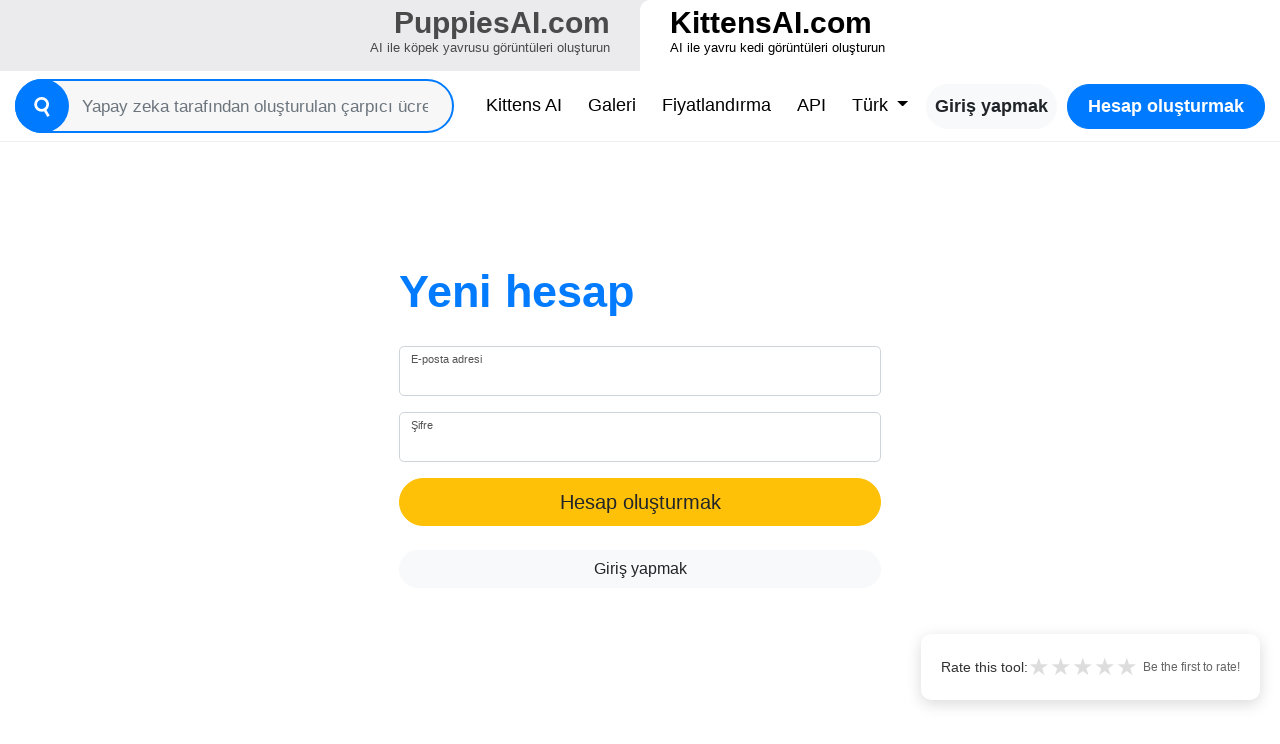

--- FILE ---
content_type: text/html; charset=utf-8
request_url: https://kittensai.com/signup/?lang=tr
body_size: 9892
content:

<!DOCTYPE html>
<html lang="tr">
<head>
    <meta charset="utf-8">
    <title>Yeni hesap - KittensAI.com</title>
    <meta property="og:url"
          content="https://kittensai.com/"/>
    <meta property="og:type"
          content="website"/>
    <meta property="og:title"
          content="Yeni hesap - KittensAI.com"/>
    <meta property="og:description"
          content="KittensAI.com'da hesabınızı oluşturun"/>
    <meta property="og:image:type"
          content="image/png"/>
    <meta property="og:image"
          content="https://kittensai.com/static/images/favicon.png"/>
    <meta name="description"
          content="KittensAI.com'da hesabınızı oluşturun">
    <link rel="stylesheet"
          href="/static/css/bootstrap.min.css?v=v0.14">
    <link rel="stylesheet"
          href="/static/css/styles.css?v=v0.14">
    <link rel="stylesheet"
          href="/static/css/styles.mobile.css?v=v0.14">
    <link rel="icon"
          href="https://kittensai.com/static/images/favicon.png"
          type="image/png">
    <meta name="viewport"
          content="width=device-width, initial-scale=1">
    <script type="application/ld+json">
        {
            "@context": "http://schema.org",
            "@type": "Organization",
            "url": "https://kittensai.com/",
            "logo": "https://kittensai.com/static/images/favicon.png",
            "sameAs": [],
            "description": "KittensAI.com'da hesabınızı oluşturun",
            "name": "KittensAI.com",
            "awards": [],
            "legalName": "KittensAI.com",
            "contactPoint": {
                "contactType": "customer support",
                "email": "hola@loualcala.com",
                "url": "https://kittensai.com/",
                "areaServed": [
                    "AF",
                    "AX",
                    "AL",
                    "DZ",
                    "AS",
                    "AD",
                    "AO",
                    "AI",
                    "AQ",
                    "AG",
                    "AR",
                    "AM",
                    "AW",
                    "AU",
                    "AT",
                    "AZ",
                    "BS",
                    "BH",
                    "BD",
                    "BB",
                    "BY",
                    "BE",
                    "BZ",
                    "BJ",
                    "BM",
                    "BT",
                    "BO",
                    "BA",
                    "BW",
                    "BV",
                    "BR",
                    "IO",
                    "BN",
                    "BG",
                    "BF",
                    "BI",
                    "KH",
                    "CM",
                    "CA",
                    "CV",
                    "KY",
                    "CF",
                    "TD",
                    "CL",
                    "CN",
                    "CX",
                    "CC",
                    "CO",
                    "KM",
                    "CG",
                    "CD",
                    "CK",
                    "CR",
                    "CI",
                    "HR",
                    "CU",
                    "CY",
                    "CZ",
                    "DK",
                    "DJ",
                    "DM",
                    "DO",
                    "TL",
                    "EC",
                    "EG",
                    "SV",
                    "GQ",
                    "ER",
                    "EE",
                    "ET",
                    "FK",
                    "FO",
                    "FJ",
                    "FI",
                    "FR",
                    "GF",
                    "PF",
                    "TF",
                    "GA",
                    "GM",
                    "GE",
                    "DE",
                    "GH",
                    "GI",
                    "GR",
                    "GL",
                    "GD",
                    "GP",
                    "GU",
                    "GT",
                    "GG",
                    "GN",
                    "GW",
                    "GY",
                    "HT",
                    "HM",
                    "HN",
                    "HK",
                    "HU",
                    "IS",
                    "IN",
                    "ID",
                    "IR",
                    "IQ",
                    "IE",
                    "IL",
                    "IT",
                    "JM",
                    "JP",
                    "JE",
                    "JO",
                    "KZ",
                    "KE",
                    "KI",
                    "KP",
                    "KR",
                    "KW",
                    "KG",
                    "LA",
                    "LV",
                    "LB",
                    "LS",
                    "LR",
                    "LY",
                    "LI",
                    "LT",
                    "LU",
                    "MO",
                    "MK",
                    "MG",
                    "MW",
                    "MY",
                    "MV",
                    "ML",
                    "MT",
                    "IM",
                    "MH",
                    "MQ",
                    "MR",
                    "MU",
                    "YT",
                    "MX",
                    "FM",
                    "MD",
                    "MC",
                    "MN",
                    "ME",
                    "MS",
                    "MA",
                    "MZ",
                    "MM",
                    "NA",
                    "NR",
                    "NP",
                    "AN",
                    "NL",
                    "NC",
                    "NZ",
                    "NI",
                    "NE",
                    "NG",
                    "NU",
                    "MP",
                    "NO",
                    "OM",
                    "PK",
                    "PW",
                    "PS",
                    "PA",
                    "PG",
                    "PY",
                    "PE",
                    "PH",
                    "PN",
                    "PL",
                    "PT",
                    "PR",
                    "QA",
                    "RE",
                    "RO",
                    "RU",
                    "RW",
                    "BL",
                    "SH",
                    "KN",
                    "LC",
                    "MF",
                    "PM",
                    "VC",
                    "WS",
                    "SM",
                    "ST",
                    "SA",
                    "SN",
                    "RS",
                    "SC",
                    "SL",
                    "SG",
                    "SK",
                    "SI",
                    "SB",
                    "SO",
                    "ZA",
                    "GS",
                    "SS",
                    "ES",
                    "LK",
                    "SD",
                    "SR",
                    "SJ",
                    "SZ",
                    "SE",
                    "CH",
                    "SY",
                    "TW",
                    "TJ",
                    "TZ",
                    "TH",
                    "TG",
                    "TK",
                    "TO",
                    "TT",
                    "TN",
                    "TR",
                    "TM",
                    "TC",
                    "TV",
                    "UG",
                    "UA",
                    "AE",
                    "GB",
                    "US",
                    "UM",
                    "UY",
                    "UZ",
                    "VU",
                    "VA",
                    "VE",
                    "VN",
                    "VG",
                    "VI",
                    "WF",
                    "EH",
                    "YE",
                    "ZM",
                    "ZW"
                ],
                "availableLanguage": [
                    "Arabic",
                    "Azerbaijan",
                    "Irish",
                    "Scottish Gaelic",
                    "Galician",
                    "Gujarati",
                    "Hausa",
                    "Hindi",
                    "Croatian",
                    "Haitian Creole",
                    "Hungarian",
                    "Armenian",
                    "Indonesian",
                    "Igbo",
                    "Icelandic",
                    "Italian",
                    "Japanese",
                    "Georgian",
                    "Kazakh",
                    "Kannada",
                    "Cambodia",
                    "Korean",
                    "Kurdish",
                    "Kyrgyz",
                    "Latin",
                    "Lao",
                    "Lithuanian",
                    "Luxembourgish",
                    "Latvian",
                    "Malagasy",
                    "Maori",
                    "Macedonian",
                    "Malayalam",
                    "Mongolian",
                    "Marathi",
                    "Malay",
                    "Maltese",
                    "Myanmar",
                    "Nepali",
                    "Dutch",
                    "Norwegian",
                    "Chichewa",
                    "Punjabi",
                    "Polish",
                    "Pashto",
                    "Portuguese",
                    "Romanian",
                    "Russian",
                    "Sindhi",
                    "Sinhala",
                    "Slovak",
                    "Slovene",
                    "Samoan",
                    "Shona",
                    "Somali",
                    "Albanian",
                    "Serbian",
                    "Sesotho",
                    "Sundanese",
                    "Swedish",
                    "Swahili",
                    "Tamil",
                    "Telugu",
                    "Tajik",
                    "Thailand",
                    "Filipino",
                    "Turkish",
                    "Ukrainian",
                    "Urdu",
                    "Uzbek",
                    "Vietnamese",
                    "Xhosa",
                    "Yiddish",
                    "Yoruba",
                    "Chinese",
                    "Zulu",
                    "Afrikaans",
                    "Amharic",
                    "Belorussian",
                    "Bulgarian",
                    "Bengali",
                    "Bosanski",
                    "Catalan",
                    "Corso",
                    "Czech",
                    "Welsh",
                    "Danish",
                    "German",
                    "Greek",
                    "English",
                    "Esperanto",
                    "Spanish",
                    "Estonian",
                    "Basque",
                    "Persian",
                    "Finnish",
                    "French",
                    "Friesian"
                ]
            }
        }
    </script>
    <link href="https://kittensai.com/signup/"
          hreflang="x-default"
          rel="alternate"/>
    
        <link rel="alternate"
              hreflang="ar"
              href="https://kittensai.com/signup/?lang=ar"/>
    
        <link rel="alternate"
              hreflang="az"
              href="https://kittensai.com/signup/?lang=az"/>
    
        <link rel="alternate"
              hreflang="ga"
              href="https://kittensai.com/signup/?lang=ga"/>
    
        <link rel="alternate"
              hreflang="gd"
              href="https://kittensai.com/signup/?lang=gd"/>
    
        <link rel="alternate"
              hreflang="gl"
              href="https://kittensai.com/signup/?lang=gl"/>
    
        <link rel="alternate"
              hreflang="gu"
              href="https://kittensai.com/signup/?lang=gu"/>
    
        <link rel="alternate"
              hreflang="ha"
              href="https://kittensai.com/signup/?lang=ha"/>
    
        <link rel="alternate"
              hreflang="hi"
              href="https://kittensai.com/signup/?lang=hi"/>
    
        <link rel="alternate"
              hreflang="hr"
              href="https://kittensai.com/signup/?lang=hr"/>
    
        <link rel="alternate"
              hreflang="ht"
              href="https://kittensai.com/signup/?lang=ht"/>
    
        <link rel="alternate"
              hreflang="hu"
              href="https://kittensai.com/signup/?lang=hu"/>
    
        <link rel="alternate"
              hreflang="hy"
              href="https://kittensai.com/signup/?lang=hy"/>
    
        <link rel="alternate"
              hreflang="id"
              href="https://kittensai.com/signup/?lang=id"/>
    
        <link rel="alternate"
              hreflang="ig"
              href="https://kittensai.com/signup/?lang=ig"/>
    
        <link rel="alternate"
              hreflang="is"
              href="https://kittensai.com/signup/?lang=is"/>
    
        <link rel="alternate"
              hreflang="it"
              href="https://kittensai.com/signup/?lang=it"/>
    
        <link rel="alternate"
              hreflang="ja"
              href="https://kittensai.com/signup/?lang=ja"/>
    
        <link rel="alternate"
              hreflang="ka"
              href="https://kittensai.com/signup/?lang=ka"/>
    
        <link rel="alternate"
              hreflang="kk"
              href="https://kittensai.com/signup/?lang=kk"/>
    
        <link rel="alternate"
              hreflang="kn"
              href="https://kittensai.com/signup/?lang=kn"/>
    
        <link rel="alternate"
              hreflang="km"
              href="https://kittensai.com/signup/?lang=km"/>
    
        <link rel="alternate"
              hreflang="ko"
              href="https://kittensai.com/signup/?lang=ko"/>
    
        <link rel="alternate"
              hreflang="ku"
              href="https://kittensai.com/signup/?lang=ku"/>
    
        <link rel="alternate"
              hreflang="ky"
              href="https://kittensai.com/signup/?lang=ky"/>
    
        <link rel="alternate"
              hreflang="la"
              href="https://kittensai.com/signup/?lang=la"/>
    
        <link rel="alternate"
              hreflang="lo"
              href="https://kittensai.com/signup/?lang=lo"/>
    
        <link rel="alternate"
              hreflang="lt"
              href="https://kittensai.com/signup/?lang=lt"/>
    
        <link rel="alternate"
              hreflang="lb"
              href="https://kittensai.com/signup/?lang=lb"/>
    
        <link rel="alternate"
              hreflang="lv"
              href="https://kittensai.com/signup/?lang=lv"/>
    
        <link rel="alternate"
              hreflang="mg"
              href="https://kittensai.com/signup/?lang=mg"/>
    
        <link rel="alternate"
              hreflang="mi"
              href="https://kittensai.com/signup/?lang=mi"/>
    
        <link rel="alternate"
              hreflang="mk"
              href="https://kittensai.com/signup/?lang=mk"/>
    
        <link rel="alternate"
              hreflang="ml"
              href="https://kittensai.com/signup/?lang=ml"/>
    
        <link rel="alternate"
              hreflang="mn"
              href="https://kittensai.com/signup/?lang=mn"/>
    
        <link rel="alternate"
              hreflang="mr"
              href="https://kittensai.com/signup/?lang=mr"/>
    
        <link rel="alternate"
              hreflang="ms"
              href="https://kittensai.com/signup/?lang=ms"/>
    
        <link rel="alternate"
              hreflang="mt"
              href="https://kittensai.com/signup/?lang=mt"/>
    
        <link rel="alternate"
              hreflang="my"
              href="https://kittensai.com/signup/?lang=my"/>
    
        <link rel="alternate"
              hreflang="ne"
              href="https://kittensai.com/signup/?lang=ne"/>
    
        <link rel="alternate"
              hreflang="nl"
              href="https://kittensai.com/signup/?lang=nl"/>
    
        <link rel="alternate"
              hreflang="no"
              href="https://kittensai.com/signup/?lang=no"/>
    
        <link rel="alternate"
              hreflang="ny"
              href="https://kittensai.com/signup/?lang=ny"/>
    
        <link rel="alternate"
              hreflang="pa"
              href="https://kittensai.com/signup/?lang=pa"/>
    
        <link rel="alternate"
              hreflang="pl"
              href="https://kittensai.com/signup/?lang=pl"/>
    
        <link rel="alternate"
              hreflang="ps"
              href="https://kittensai.com/signup/?lang=ps"/>
    
        <link rel="alternate"
              hreflang="pt"
              href="https://kittensai.com/signup/?lang=pt"/>
    
        <link rel="alternate"
              hreflang="ro"
              href="https://kittensai.com/signup/?lang=ro"/>
    
        <link rel="alternate"
              hreflang="ru"
              href="https://kittensai.com/signup/?lang=ru"/>
    
        <link rel="alternate"
              hreflang="sd"
              href="https://kittensai.com/signup/?lang=sd"/>
    
        <link rel="alternate"
              hreflang="si"
              href="https://kittensai.com/signup/?lang=si"/>
    
        <link rel="alternate"
              hreflang="sk"
              href="https://kittensai.com/signup/?lang=sk"/>
    
        <link rel="alternate"
              hreflang="sl"
              href="https://kittensai.com/signup/?lang=sl"/>
    
        <link rel="alternate"
              hreflang="sm"
              href="https://kittensai.com/signup/?lang=sm"/>
    
        <link rel="alternate"
              hreflang="sn"
              href="https://kittensai.com/signup/?lang=sn"/>
    
        <link rel="alternate"
              hreflang="so"
              href="https://kittensai.com/signup/?lang=so"/>
    
        <link rel="alternate"
              hreflang="sq"
              href="https://kittensai.com/signup/?lang=sq"/>
    
        <link rel="alternate"
              hreflang="sr"
              href="https://kittensai.com/signup/?lang=sr"/>
    
        <link rel="alternate"
              hreflang="st"
              href="https://kittensai.com/signup/?lang=st"/>
    
        <link rel="alternate"
              hreflang="su"
              href="https://kittensai.com/signup/?lang=su"/>
    
        <link rel="alternate"
              hreflang="sv"
              href="https://kittensai.com/signup/?lang=sv"/>
    
        <link rel="alternate"
              hreflang="sw"
              href="https://kittensai.com/signup/?lang=sw"/>
    
        <link rel="alternate"
              hreflang="ta"
              href="https://kittensai.com/signup/?lang=ta"/>
    
        <link rel="alternate"
              hreflang="te"
              href="https://kittensai.com/signup/?lang=te"/>
    
        <link rel="alternate"
              hreflang="tg"
              href="https://kittensai.com/signup/?lang=tg"/>
    
        <link rel="alternate"
              hreflang="th"
              href="https://kittensai.com/signup/?lang=th"/>
    
        <link rel="alternate"
              hreflang="tl"
              href="https://kittensai.com/signup/?lang=tl"/>
    
        <link rel="alternate"
              hreflang="tr"
              href="https://kittensai.com/signup/?lang=tr"/>
    
        <link rel="alternate"
              hreflang="uk"
              href="https://kittensai.com/signup/?lang=uk"/>
    
        <link rel="alternate"
              hreflang="ur"
              href="https://kittensai.com/signup/?lang=ur"/>
    
        <link rel="alternate"
              hreflang="uz"
              href="https://kittensai.com/signup/?lang=uz"/>
    
        <link rel="alternate"
              hreflang="vi"
              href="https://kittensai.com/signup/?lang=vi"/>
    
        <link rel="alternate"
              hreflang="xh"
              href="https://kittensai.com/signup/?lang=xh"/>
    
        <link rel="alternate"
              hreflang="yi"
              href="https://kittensai.com/signup/?lang=yi"/>
    
        <link rel="alternate"
              hreflang="yo"
              href="https://kittensai.com/signup/?lang=yo"/>
    
        <link rel="alternate"
              hreflang="zu"
              href="https://kittensai.com/signup/?lang=zu"/>
    
        <link rel="alternate"
              hreflang="zh"
              href="https://kittensai.com/signup/?lang=zh"/>
    
        <link rel="alternate"
              hreflang="af"
              href="https://kittensai.com/signup/?lang=af"/>
    
        <link rel="alternate"
              hreflang="am"
              href="https://kittensai.com/signup/?lang=am"/>
    
        <link rel="alternate"
              hreflang="be"
              href="https://kittensai.com/signup/?lang=be"/>
    
        <link rel="alternate"
              hreflang="bg"
              href="https://kittensai.com/signup/?lang=bg"/>
    
        <link rel="alternate"
              hreflang="bn"
              href="https://kittensai.com/signup/?lang=bn"/>
    
        <link rel="alternate"
              hreflang="bs"
              href="https://kittensai.com/signup/?lang=bs"/>
    
        <link rel="alternate"
              hreflang="ca"
              href="https://kittensai.com/signup/?lang=ca"/>
    
        <link rel="alternate"
              hreflang="co"
              href="https://kittensai.com/signup/?lang=co"/>
    
        <link rel="alternate"
              hreflang="cs"
              href="https://kittensai.com/signup/?lang=cs"/>
    
        <link rel="alternate"
              hreflang="cy"
              href="https://kittensai.com/signup/?lang=cy"/>
    
        <link rel="alternate"
              hreflang="da"
              href="https://kittensai.com/signup/?lang=da"/>
    
        <link rel="alternate"
              hreflang="de"
              href="https://kittensai.com/signup/?lang=de"/>
    
        <link rel="alternate"
              hreflang="el"
              href="https://kittensai.com/signup/?lang=el"/>
    
        <link rel="alternate"
              hreflang="en"
              href="https://kittensai.com/signup/?lang=en"/>
    
        <link rel="alternate"
              hreflang="eo"
              href="https://kittensai.com/signup/?lang=eo"/>
    
        <link rel="alternate"
              hreflang="es"
              href="https://kittensai.com/signup/?lang=es"/>
    
        <link rel="alternate"
              hreflang="et"
              href="https://kittensai.com/signup/?lang=et"/>
    
        <link rel="alternate"
              hreflang="eu"
              href="https://kittensai.com/signup/?lang=eu"/>
    
        <link rel="alternate"
              hreflang="fa"
              href="https://kittensai.com/signup/?lang=fa"/>
    
        <link rel="alternate"
              hreflang="fi"
              href="https://kittensai.com/signup/?lang=fi"/>
    
        <link rel="alternate"
              hreflang="fr"
              href="https://kittensai.com/signup/?lang=fr"/>
    
        <link rel="alternate"
              hreflang="fy"
              href="https://kittensai.com/signup/?lang=fy"/>
    
    

    <!-- JSON-LD Structured Data -->
    
</head>
<body class="page-container">
<style>
    .suggestions-container {
        position: absolute;
        max-height: 200px;
        overflow-y: auto;
        z-index: 1000;
        margin-top: 8px;
        border-radius: 8px;
        background: #fff;
        border: 1px solid #ebecf0;
        box-shadow: 0 16px 40px rgba(25, 27, 38, .08);
        width: 100%;
        display: none;
    }

    .suggestions-container div {
        padding: 8px;
        cursor: pointer;
        white-space: nowrap;
        overflow: hidden;
        text-overflow: ellipsis;
        max-width: 100%;
    }

    .suggestions-container div:hover,
    .suggestions-container div.selected {
        background-color: #f0f0f0;
    }
</style>
<div id="headerTab">
    <div class="d-flex align-items-center">
        <a href="https://puppiesai.com" class="d-flex col text-right">
            <span class="ml-auto">
                <span class="main-domain">PuppiesAI.com</span>
                <span class="long-name d-none d-md-block">AI ile köpek yavrusu görüntüleri oluşturun</span>
            </span>
        </a>
        <a href="https://kittensai.com" class="active d-flex col text-left">
            <span class="mr-auto">
                <span class="main-domain">KittensAI.com</span>
                <span class="long-name d-none d-md-block">AI ile yavru kedi görüntüleri oluşturun</span>
            </span>
        </a>
    </div>
</div>
<div id="header" class="mb-3">
    <div class="container-fluid">
        <nav class="navbar navbar-expand-lg pr-0 pl-0">
            <div id="navbarSearchWrapper" class="flex-grow-1 mr-md-4 mr-0 p-0 position-relative">
                <div class="d-flex">
                    <form id="navbarSearch" action="/explore/" class="flex-grow-1 mr-3 mr-md-0">
                        <button type="submit"><?xml version="1.0" encoding="iso-8859-1"?>
<!-- Uploaded to: SVG Repo, www.svgrepo.com, Generator: SVG Repo Mixer Tools -->
<!DOCTYPE svg PUBLIC "-//W3C//DTD SVG 1.1//EN" "http://www.w3.org/Graphics/SVG/1.1/DTD/svg11.dtd">
<svg fill="#000000" height="800px" width="800px" version="1.1" id="Capa_1" xmlns="http://www.w3.org/2000/svg" xmlns:xlink="http://www.w3.org/1999/xlink" 
	 viewBox="0 0 183.792 183.792" xml:space="preserve">
<path d="M54.734,9.053C39.12,18.067,27.95,32.624,23.284,50.039c-4.667,17.415-2.271,35.606,6.743,51.22
	c12.023,20.823,34.441,33.759,58.508,33.759c7.599,0,15.139-1.308,22.287-3.818l30.364,52.592l21.65-12.5l-30.359-52.583
	c10.255-8.774,17.638-20.411,21.207-33.73c4.666-17.415,2.27-35.605-6.744-51.22C134.918,12.936,112.499,0,88.433,0
	C76.645,0,64.992,3.13,54.734,9.053z M125.29,46.259c5.676,9.831,7.184,21.285,4.246,32.25c-2.938,10.965-9.971,20.13-19.802,25.806
	c-6.462,3.731-13.793,5.703-21.199,5.703c-15.163,0-29.286-8.146-36.857-21.259c-5.676-9.831-7.184-21.284-4.245-32.25
	c2.938-10.965,9.971-20.13,19.802-25.807C73.696,26.972,81.027,25,88.433,25C103.597,25,117.719,33.146,125.29,46.259z"/>
</svg></button>
                        <input class="form-control mr-sm-2 search-input" type="search" name="q" value="" placeholder="Yapay zeka tarafından oluşturulan çarpıcı ücretsiz yavru kedi görsellerini keşfedin">
                        <div class="suggestions-container"></div>
                    </form>
                    <button class="navbar-toggler" type="button" data-toggle="collapse" data-target="#mainMenu"
                            aria-controls="navbarTogglerDemo03" aria-expanded="false" aria-label="Toggle navigation">
                        <span class="navbar-toggler-icon"></span>
                    </button>
                </div>
            </div>
            <div id="mainMenu" class="collapse navbar-collapse flex-grow-0">
                <ul class="navbar-nav ml-auto">
                    <li class="nav-item">
                        <a class="nav-link" href="/?lang=tr">Kittens AI<span
                                class="sr-only">(current)</span></a>
                    </li>
                    <li class="nav-item">
                        <a class="nav-link" href="/explore/?lang=tr">Galeri</a>
                    </li>
                    <li class="nav-item">
                        <a class="nav-link" href="/pricing/?lang=tr">Fiyatlandırma</a>
                    </li>
                    <li class="nav-item">
                        <a class="nav-link" href="/api/?lang=tr">API</a>
                    </li>
                    <li class="nav-item dropdown">
                        <a class="nav-link dropdown-toggle" href="/?lang=tr" id="navbarDropdown" role="button"
                           data-toggle="dropdown" aria-haspopup="true" aria-expanded="false">
                            Türk
                        </a>
                        <div class="dropdown-menu dropdown-languages dropdown-menu-right"
                             aria-labelledby="navbarDropdown">
                            <a class="dropdown-item" href="/signup/?lang=en">English</a>
                            <a class="dropdown-item" href="/signup/?lang=es">Español</a>
                            <a class="dropdown-item" href="/signup/?lang=pt">Português</a>
                            <div class="dropdown-divider"></div>
                            
                                <a class="dropdown-item"
                                   href="/signup/?lang=ar">عربى</a>
                            
                                <a class="dropdown-item"
                                   href="/signup/?lang=az">Azərbaycan</a>
                            
                                <a class="dropdown-item"
                                   href="/signup/?lang=ga">Gaeilge</a>
                            
                                <a class="dropdown-item"
                                   href="/signup/?lang=gd">Gàidhlig na h-Alba</a>
                            
                                <a class="dropdown-item"
                                   href="/signup/?lang=gl">Galego</a>
                            
                                <a class="dropdown-item"
                                   href="/signup/?lang=gu">ગુજરાતી</a>
                            
                                <a class="dropdown-item"
                                   href="/signup/?lang=ha">Hausa</a>
                            
                                <a class="dropdown-item"
                                   href="/signup/?lang=hi">हिंदी</a>
                            
                                <a class="dropdown-item"
                                   href="/signup/?lang=hr">Hrvatski</a>
                            
                                <a class="dropdown-item"
                                   href="/signup/?lang=ht">Kreyòl Ayisyen</a>
                            
                                <a class="dropdown-item"
                                   href="/signup/?lang=hu">Magyar</a>
                            
                                <a class="dropdown-item"
                                   href="/signup/?lang=hy">հայերեն</a>
                            
                                <a class="dropdown-item"
                                   href="/signup/?lang=id">Bahasa Indonesia</a>
                            
                                <a class="dropdown-item"
                                   href="/signup/?lang=ig">Igbo</a>
                            
                                <a class="dropdown-item"
                                   href="/signup/?lang=is">Íslensku</a>
                            
                                <a class="dropdown-item"
                                   href="/signup/?lang=it">Italiano</a>
                            
                                <a class="dropdown-item"
                                   href="/signup/?lang=ja">日本語</a>
                            
                                <a class="dropdown-item"
                                   href="/signup/?lang=ka">ქართული</a>
                            
                                <a class="dropdown-item"
                                   href="/signup/?lang=kk">Қазақша</a>
                            
                                <a class="dropdown-item"
                                   href="/signup/?lang=kn">ಕನ್ನಡ</a>
                            
                                <a class="dropdown-item"
                                   href="/signup/?lang=km">កម្ពុជា</a>
                            
                                <a class="dropdown-item"
                                   href="/signup/?lang=ko">한국어</a>
                            
                                <a class="dropdown-item"
                                   href="/signup/?lang=ku">Kurdî</a>
                            
                                <a class="dropdown-item"
                                   href="/signup/?lang=ky">Кыргызча</a>
                            
                                <a class="dropdown-item"
                                   href="/signup/?lang=la">Latine</a>
                            
                                <a class="dropdown-item"
                                   href="/signup/?lang=lo">ລາວ</a>
                            
                                <a class="dropdown-item"
                                   href="/signup/?lang=lt">Lietuviškai</a>
                            
                                <a class="dropdown-item"
                                   href="/signup/?lang=lb">luxembourg</a>
                            
                                <a class="dropdown-item"
                                   href="/signup/?lang=lv">Latviešu</a>
                            
                                <a class="dropdown-item"
                                   href="/signup/?lang=mg">Malgache</a>
                            
                                <a class="dropdown-item"
                                   href="/signup/?lang=mi">Maori</a>
                            
                                <a class="dropdown-item"
                                   href="/signup/?lang=mk">Македонски</a>
                            
                                <a class="dropdown-item"
                                   href="/signup/?lang=ml">മലയാളം</a>
                            
                                <a class="dropdown-item"
                                   href="/signup/?lang=mn">Монгол хэл</a>
                            
                                <a class="dropdown-item"
                                   href="/signup/?lang=mr">मराठी</a>
                            
                                <a class="dropdown-item"
                                   href="/signup/?lang=ms">Melayu</a>
                            
                                <a class="dropdown-item"
                                   href="/signup/?lang=mt">Malti</a>
                            
                                <a class="dropdown-item"
                                   href="/signup/?lang=my">မြန်မာ</a>
                            
                                <a class="dropdown-item"
                                   href="/signup/?lang=ne">नेपाल</a>
                            
                                <a class="dropdown-item"
                                   href="/signup/?lang=nl">Nederlands</a>
                            
                                <a class="dropdown-item"
                                   href="/signup/?lang=no">norsk</a>
                            
                                <a class="dropdown-item"
                                   href="/signup/?lang=ny">Chewa</a>
                            
                                <a class="dropdown-item"
                                   href="/signup/?lang=pa">ਪੰਜਾਬੀ</a>
                            
                                <a class="dropdown-item"
                                   href="/signup/?lang=pl">Polskie</a>
                            
                                <a class="dropdown-item"
                                   href="/signup/?lang=ps">پخوانی</a>
                            
                                <a class="dropdown-item"
                                   href="/signup/?lang=pt">Português</a>
                            
                                <a class="dropdown-item"
                                   href="/signup/?lang=ro">Română</a>
                            
                                <a class="dropdown-item"
                                   href="/signup/?lang=ru">Pусский</a>
                            
                                <a class="dropdown-item"
                                   href="/signup/?lang=sd">سنڌي</a>
                            
                                <a class="dropdown-item"
                                   href="/signup/?lang=si">සිංහල</a>
                            
                                <a class="dropdown-item"
                                   href="/signup/?lang=sk">Slovenský</a>
                            
                                <a class="dropdown-item"
                                   href="/signup/?lang=sl">Slovenščina</a>
                            
                                <a class="dropdown-item"
                                   href="/signup/?lang=sm">Samoa</a>
                            
                                <a class="dropdown-item"
                                   href="/signup/?lang=sn">Shona</a>
                            
                                <a class="dropdown-item"
                                   href="/signup/?lang=so">Somali</a>
                            
                                <a class="dropdown-item"
                                   href="/signup/?lang=sq">Shqiptar</a>
                            
                                <a class="dropdown-item"
                                   href="/signup/?lang=sr">Српски</a>
                            
                                <a class="dropdown-item"
                                   href="/signup/?lang=st">Sesoto</a>
                            
                                <a class="dropdown-item"
                                   href="/signup/?lang=su">Sunda</a>
                            
                                <a class="dropdown-item"
                                   href="/signup/?lang=sv">Svenska</a>
                            
                                <a class="dropdown-item"
                                   href="/signup/?lang=sw">Kiswahili</a>
                            
                                <a class="dropdown-item"
                                   href="/signup/?lang=ta">தமிழ்</a>
                            
                                <a class="dropdown-item"
                                   href="/signup/?lang=te">తెలుగు</a>
                            
                                <a class="dropdown-item"
                                   href="/signup/?lang=tg">Тайко</a>
                            
                                <a class="dropdown-item"
                                   href="/signup/?lang=th">ไทย</a>
                            
                                <a class="dropdown-item"
                                   href="/signup/?lang=tl">Tagalog</a>
                            
                                <a class="dropdown-item"
                                   href="/signup/?lang=tr">Türk</a>
                            
                                <a class="dropdown-item"
                                   href="/signup/?lang=uk">Українська</a>
                            
                                <a class="dropdown-item"
                                   href="/signup/?lang=ur">اردو</a>
                            
                                <a class="dropdown-item"
                                   href="/signup/?lang=uz">O&#x27;zbek</a>
                            
                                <a class="dropdown-item"
                                   href="/signup/?lang=vi">Tiếng Việt</a>
                            
                                <a class="dropdown-item"
                                   href="/signup/?lang=xh">Xhosa</a>
                            
                                <a class="dropdown-item"
                                   href="/signup/?lang=yi">Yiddish</a>
                            
                                <a class="dropdown-item"
                                   href="/signup/?lang=yo">Yorùbá</a>
                            
                                <a class="dropdown-item"
                                   href="/signup/?lang=zu">Zulu</a>
                            
                                <a class="dropdown-item"
                                   href="/signup/?lang=zh">中国</a>
                            
                                <a class="dropdown-item"
                                   href="/signup/?lang=af">Afrikaans</a>
                            
                                <a class="dropdown-item"
                                   href="/signup/?lang=am">አማርኛ</a>
                            
                                <a class="dropdown-item"
                                   href="/signup/?lang=be">беларускую</a>
                            
                                <a class="dropdown-item"
                                   href="/signup/?lang=bg">български</a>
                            
                                <a class="dropdown-item"
                                   href="/signup/?lang=bn">বাঙালি</a>
                            
                                <a class="dropdown-item"
                                   href="/signup/?lang=bs">Bosanski</a>
                            
                                <a class="dropdown-item"
                                   href="/signup/?lang=ca">Català</a>
                            
                                <a class="dropdown-item"
                                   href="/signup/?lang=co">Corso</a>
                            
                                <a class="dropdown-item"
                                   href="/signup/?lang=cs">čeština</a>
                            
                                <a class="dropdown-item"
                                   href="/signup/?lang=cy">Cymraeg</a>
                            
                                <a class="dropdown-item"
                                   href="/signup/?lang=da">Dansk</a>
                            
                                <a class="dropdown-item"
                                   href="/signup/?lang=de">Deutsche</a>
                            
                                <a class="dropdown-item"
                                   href="/signup/?lang=el">Ελληνικά</a>
                            
                                <a class="dropdown-item"
                                   href="/signup/?lang=en">English</a>
                            
                                <a class="dropdown-item"
                                   href="/signup/?lang=eo">Esperanto</a>
                            
                                <a class="dropdown-item"
                                   href="/signup/?lang=es">Español</a>
                            
                                <a class="dropdown-item"
                                   href="/signup/?lang=et">Eesti keel</a>
                            
                                <a class="dropdown-item"
                                   href="/signup/?lang=eu">Euskal</a>
                            
                                <a class="dropdown-item"
                                   href="/signup/?lang=fa">فارسی</a>
                            
                                <a class="dropdown-item"
                                   href="/signup/?lang=fi">Suomalainen</a>
                            
                                <a class="dropdown-item"
                                   href="/signup/?lang=fr">Français</a>
                            
                                <a class="dropdown-item"
                                   href="/signup/?lang=fy">Friesian</a>
                            
                        </div>
                    </li>
                    
                        <li class="nav-item">
                            <a class="nav-link btn btn-light" href="/login/?lang=tr">Giriş yapmak</a>
                        </li>
                        <li class="nav-item margin-left-5">
                            <a class="nav-link btn btn-primary btn-pro"
                               href="/signup/?lang=tr">Hesap oluşturmak</a>
                        </li>
                    
                </ul>
            </div>
        </nav>
    </div>
</div>

    
    <div class="container full-height flex flex-column flex-justify-center">
        <div class="row justify-content-center signup-plans">
            <div class="col-sm-6">
                <h1 class="main-title golden-span">Yeni hesap</h1>
                <br>
                
                <form method="post" class="mt-2">
                    <input type="hidden" name="csrfmiddlewaretoken" value="5vvnvuzQdlTnveATXflWScnsGnsVujghbCUtAFPZYOE6TpIC4di5YWrGAYV7R9ye">
                    <div class="form-group">
                        <label>E-posta adresi</label>
                        <input type="email" name="signupEmail" class="form-control" value=""
                               maxlength="250" required>
                    </div>
                    <div class="form-group">
                        <label>Şifre</label>
                        <input type="password" name="signupPassword" class="form-control"
                               value="" maxlength="250" required>
                    </div>
                    <button class="btn btn-block btn-warning btn-lg">Hesap oluşturmak</button>
                </form>
                <br>
                <div>
                    <a href="/login/" class="btn btn-block btn-light">Giriş yapmak</a>
                </div>
            </div>
        </div>
    </div>

<div id="footer" class="mt-5 bg-secondary pt-4 text-white">
    <div class="container pt-4">
        <div class="text-center p-3">
            <h5 class="margin-less">AI ile üretilen toplam kedi sayısı:</h5>
            <h3>4,341</h3>
        </div>
        <p class="text-center">
            <a href="/privacy/" class="mx-2"><u>Gizlilik Politikası</u></a>
            <a href="/terms/" class="mx-2"><u>Kullanım Şartları</u></a>
            <a href="/contact/" class="mx-2"><u>Bize Ulaşın</u></a>
            <a href="/pricing/developers/" class="mx-2"><u>Developers</u></a>
        </p>
        <div class="text-center mt-4 small a-decoration"><a href="https://github.com/brycedrennan/imaginAIry" target="_blank">AI'mızı güçlendirmek</a> için bir hayal gücü çatalı kullanıyoruz,<br class="d-none d-sm-block"> ve projemiz web sitesi için <a href="https://www.djangoproject.com/"  target="_blank" >Django</a> ile geliştirildi.</div>
        <div class="text-center small">
            <div class="p-3">© 2026 KittensAI.com| <a href="https://vps.org" target="_blank">VPS.org</a> LLC | tarafından yapılmıştır <a
                    href="https://loualcala.com/?lang=tr">Lou</a>
            </div>
        </div>
    </div>
</div>
<div class="rating-widget" id="ratingWidget">
    <div class="rating-container">
        <span class="rating-label">Rate this tool:</span>
        <div class="stars-container" id="starsContainer">
            <span class="star" data-rating="1">&#9733;</span>
            <span class="star" data-rating="2">&#9733;</span>
            <span class="star" data-rating="3">&#9733;</span>
            <span class="star" data-rating="4">&#9733;</span>
            <span class="star" data-rating="5">&#9733;</span>
        </div>
        <span class="rating-info" id="ratingInfo">
            
                Be the first to rate!
            
        </span>
    </div>
    <div class="rating-feedback" id="ratingFeedback" style="display: none;"></div>
</div>

<style>
.rating-widget {
    position: fixed;
    bottom: 20px;
    right: 20px;
    background: #fff;
    padding: 15px 20px;
    border-radius: 10px;
    box-shadow: 0 4px 15px rgba(0,0,0,0.15);
    z-index: 1000;
    font-family: -apple-system, BlinkMacSystemFont, "Segoe UI", Roboto, sans-serif;
}

.rating-container {
    display: flex;
    align-items: center;
    gap: 10px;
}

.rating-label {
    font-size: 14px;
    color: #333;
    font-weight: 500;
}

.stars-container {
    display: flex;
    gap: 2px;
}

.star {
    font-size: 24px;
    color: #ddd;
    cursor: pointer;
    transition: color 0.2s, transform 0.2s;
}

.star:hover,
.star.hover {
    color: #ffc107;
    transform: scale(1.1);
}

.star.active {
    color: #ffc107;
}

.rating-info {
    font-size: 12px;
    color: #666;
    margin-left: 5px;
}

.avg-rating {
    font-weight: bold;
    color: #333;
}

.rating-feedback {
    margin-top: 10px;
    padding: 8px;
    border-radius: 5px;
    font-size: 13px;
    text-align: center;
}

.rating-feedback.success {
    background: #d4edda;
    color: #155724;
}

.rating-feedback.error {
    background: #f8d7da;
    color: #721c24;
}

@media (max-width: 768px) {
    .rating-widget {
        bottom: 10px;
        right: 10px;
        left: 10px;
        padding: 12px 15px;
    }

    .rating-container {
        flex-wrap: wrap;
        justify-content: center;
    }

    .rating-label {
        width: 100%;
        text-align: center;
        margin-bottom: 5px;
    }
}
</style>

<script>
(function() {
    'use strict';

    document.addEventListener('DOMContentLoaded', function() {
        var stars = document.querySelectorAll('.star');
        var starsContainer = document.getElementById('starsContainer');
        var ratingInfo = document.getElementById('ratingInfo');
        var ratingFeedback = document.getElementById('ratingFeedback');
        var currentRating = 0;
        var hasRated = localStorage.getItem('page_rated_' + window.location.pathname);

        if (hasRated) {
            currentRating = parseInt(hasRated);
            updateStars(currentRating);
        }

        stars.forEach(function(star) {
            star.addEventListener('mouseenter', function() {
                var rating = parseInt(this.getAttribute('data-rating'));
                highlightStars(rating);
            });

            star.addEventListener('mouseleave', function() {
                highlightStars(currentRating);
            });

            star.addEventListener('click', function() {
                var rating = parseInt(this.getAttribute('data-rating'));
                submitRating(rating);
            });
        });

        function highlightStars(rating) {
            stars.forEach(function(star) {
                var starRating = parseInt(star.getAttribute('data-rating'));
                if (starRating <= rating) {
                    star.classList.add('hover');
                } else {
                    star.classList.remove('hover');
                }
            });
        }

        function updateStars(rating) {
            stars.forEach(function(star) {
                var starRating = parseInt(star.getAttribute('data-rating'));
                if (starRating <= rating) {
                    star.classList.add('active');
                } else {
                    star.classList.remove('active');
                }
            });
        }

        function submitRating(rating) {
            var xhr = new XMLHttpRequest();
            xhr.open('POST', '/api/rating/', true);
            xhr.setRequestHeader('Content-Type', 'application/json');
            xhr.setRequestHeader('X-CSRFToken', window.csrf_token);

            xhr.onreadystatechange = function() {
                if (xhr.readyState === 4) {
                    if (xhr.status === 200) {
                        var response = JSON.parse(xhr.responseText);
                        currentRating = rating;
                        updateStars(rating);
                        localStorage.setItem('page_rated_' + window.location.pathname, rating);

                        ratingInfo.innerHTML = '<span class="avg-rating">' + response.average + '</span>/5 (<span class="rating-count">' + response.count + '</span> ratings)';

                        showFeedback('Thank you for your rating!', 'success');
                    } else {
                        showFeedback('Error submitting rating. Please try again.', 'error');
                    }
                }
            };

            xhr.send(JSON.stringify({
                page_url: window.location.pathname,
                rating: rating
            }));
        }

        function showFeedback(message, type) {
            ratingFeedback.textContent = message;
            ratingFeedback.className = 'rating-feedback ' + type;
            ratingFeedback.style.display = 'block';

            setTimeout(function() {
                ratingFeedback.style.display = 'none';
            }, 3000);
        }
    });
})();
</script>

<script src="/static/js/jquery.js?v=v0.14"></script>
<script src="/static/js/bootstrap.min.js?v=v0.14"></script>
<script async data-id="101408261" src="//static.getclicky.com/js"></script>
<script defer>
    (function () {
        "use strict";
        $(document).ready(
            function () {
                var selectedIndex = -1;
                var searchInput = $('.search-input');
                var suggestionsContainer = $('.suggestions-container');
                var mobileSearchToggler = $(".mobile-search-button");
                var mobileSearchCloser = $(".close-search-mobile");
                var searchForm = $("#navbarSearch, #homeSearch");
                var searchTimer;

                checkScroll();
                $("form").on("submit:not('.ajax')", onSubmitAnyForm);
                searchInput.on('input', onSearchInput);
                searchInput.on('keydown', onKeydown);
                suggestionsContainer.on('click', 'div', onClick);
                mobileSearchToggler.on("click", onToggleSearch);
                mobileSearchCloser.on("click", onCloseSearch);
                $(window).scroll(function () {
                    showOnScroll();
                });

                function showOnScroll() {
                    if ($(window).scrollTop() > 200) {
                        $('.search-in-homepage').addClass("show");
                    } else {
                        $('.search-in-homepage').removeClass("show");
                    }
                }

                function checkScroll() {
                    showOnScroll();
                }

                function onSubmitAnyForm() {
                    $(this).find("button").addClass('m-progress').attr('disabled', 'disabled');
                }

                function onToggleSearch() {
                    $("#navbarSearchWrapper").addClass("active");
                }

                function onCloseSearch() {
                    $("#navbarSearchWrapper").removeClass("active");
                }

                function onClick() {
                    const selectedTerm = $(this).text();
                    searchInput.val(selectedTerm);
                    suggestionsContainer.html('');
                    suggestionsContainer.hide();
                    searchForm.submit();
                }

                function onKeydown(event) {
                    const suggestionDivs = suggestionsContainer.find('div');
                    const numSuggestions = suggestionDivs.length;

                    switch (event.key) {
                        case 'ArrowDown':
                            event.preventDefault();
                            selectedIndex = (selectedIndex + 1) % numSuggestions;
                            break;
                        case 'ArrowUp':
                            event.preventDefault();
                            selectedIndex = (selectedIndex - 1 + numSuggestions) % numSuggestions;
                            break;
                        case 'Enter':
                            if (selectedIndex !== -1) {
                                const selectedTerm = suggestionDivs.eq(selectedIndex).text();
                                searchInput.val(selectedTerm);
                                suggestionsContainer.html('');
                                suggestionsContainer.hide();
                            }
                            break;
                    }

                    suggestionDivs.removeClass('selected');

                    if (selectedIndex !== -1) {
                        suggestionDivs.eq(selectedIndex).addClass('selected');
                    }
                }

                function onSearchInput() {
                    var target = $(this);
                    var term = target.val().trim();

                    target.closest("form").find('.suggestions-container').show();

                    if (term.length === 0) {
                        suggestionsContainer.hide();
                        suggestionsContainer.html('');
                        selectedIndex = -1;
                        return;
                    }

                    if (searchTimer) {
                        clearTimeout(searchTimer);
                    }

                    searchTimer = setTimeout(function () {
                        $.ajax({
                            url: `/autosuggest/?term=${term}`,
                            method: 'GET',
                            dataType: 'json',
                            success: function (data) {
                                var suggestionsHTML = data.suggestions.map(suggestion => `<div>${suggestion}</div>`).join('');
                                suggestionsContainer.html(suggestionsHTML);
                                selectedIndex = -1;
                            },
                            error: function (error) {
                                console.error('Error fetching suggestions:', error);
                            }
                        });
                    }, 300);
                }
            }
        );
    }());
</script>
<script>window.csrf_token = "5vvnvuzQdlTnveATXflWScnsGnsVujghbCUtAFPZYOE6TpIC4di5YWrGAYV7R9ye";</script>

    <script defer>
    (function () {
        "use strict";
        $(document).ready(
            function () {
                var container = $(".container");
                container.on("click", ".tab-choice", onSelectTab);

                function onSelectTab(e) {
                    var target = $(this);
                    e.preventDefault();
                    container.find(".tab-choice.active").removeClass("active");
                    target.addClass("active");
                    container.find(".tab-content.active").removeClass("active");
                    container.find(`#${target.data("tab")}`).addClass("active");
                }
            }
        );
    }());
</script>

<script async data-id="101420067" src="/1afca66185c3ef267.js"></script>
</body>
</html>


--- FILE ---
content_type: text/css
request_url: https://kittensai.com/static/css/styles.css?v=v0.14
body_size: 4875
content:
body {
    font-size: 16px;
    color: #000;
}

.container {
    max-width: 1024px;
}

.flex {
    display: flex;
    flex-direction: row;
    width: 100%;
}

.flex-center {
    align-items: center;
}

.box-shadow {
    box-shadow: 0 0 #0000, 0 0 #0000, 0 0 56px rgba(69, 69, 69, .2);
}

.border-radious {
    border-radius: 32px;
}

.box-padding {
    padding: 25px;
}

.btn {
    border-radius: 50px;
}

.form-group {
    position: relative;
}

.form-group label:not(.prevent) {
    overflow: hidden;
    pointer-events: none;
    position: absolute;
    box-sizing: border-box;
    font-weight: normal;
    font-size: 11px;
    top: 5px;
    margin: 0;
    left: 12px;
    color: #555;
    background-color: #fff;
}

.form-control {
    min-height: 50px;
    padding: 18px 12px 6px;
    height: inherit;
    border-radius: 5px;
    box-shadow: none;
    color: #222;
    text-decoration: none;
}

.main-title {
    font-size: 45px;
    font-weight: bold;
    line-height: 1em;
    margin: 0;
}

.main-title-2 {
    font-size: 35px;
    font-weight: bold;
    color: rgb(69 69 69);
    line-height: 1em;
    margin: 0;
}

.main-subtitle {
    font-size: 25px;
    margin: 0;
}

.margin-top-20 {
    margin-top: 20px !important;
}

.margin-less {
    margin: 0 !important;
}

#header {
    position: sticky;
    top: 0;
    background-color: #fff;
    z-index: 1000;
    border-bottom: 1px solid rgba(14, 19, 24, .07);
}

.full-height {
    min-height: calc(100vh - 180px);
    padding-top: 50px;
    padding-bottom: 50px;
}

.flex-justify-center {
    justify-content: center;
}

#dragger {
    background-color: rgba(0, 0, 0, .03);
    border: 3px dashed #ddd;
    padding: 25px 0;
}

.dropdown-languages {
    max-height: 400px;
    overflow: auto;
}

.lds-spinner {
    color: inherit;
    display: inline-block;
    position: relative;
    width: 80px;
    height: 80px;
}

.lds-spinner div {
    transform-origin: 40px 40px;
    animation: lds-spinner 1.2s linear infinite;
}

.lds-spinner div:after {
    content: " ";
    display: block;
    position: absolute;
    top: 3px;
    left: 37px;
    width: 6px;
    height: 18px;
    border-radius: 20%;
    background: #000;
}

.lds-spinner div:nth-child(1) {
    transform: rotate(0deg);
    animation-delay: -1.1s;
}

.lds-spinner div:nth-child(2) {
    transform: rotate(30deg);
    animation-delay: -1s;
}

.lds-spinner div:nth-child(3) {
    transform: rotate(60deg);
    animation-delay: -0.9s;
}

.lds-spinner div:nth-child(4) {
    transform: rotate(90deg);
    animation-delay: -0.8s;
}

.lds-spinner div:nth-child(5) {
    transform: rotate(120deg);
    animation-delay: -0.7s;
}

.lds-spinner div:nth-child(6) {
    transform: rotate(150deg);
    animation-delay: -0.6s;
}

.lds-spinner div:nth-child(7) {
    transform: rotate(180deg);
    animation-delay: -0.5s;
}

.lds-spinner div:nth-child(8) {
    transform: rotate(210deg);
    animation-delay: -0.4s;
}

.lds-spinner div:nth-child(9) {
    transform: rotate(240deg);
    animation-delay: -0.3s;
}

.lds-spinner div:nth-child(10) {
    transform: rotate(270deg);
    animation-delay: -0.2s;
}

.lds-spinner div:nth-child(11) {
    transform: rotate(300deg);
    animation-delay: -0.1s;
}

.lds-spinner div:nth-child(12) {
    transform: rotate(330deg);
    animation-delay: 0s;
}

@keyframes lds-spinner {
    0% {
        opacity: 1;
    }
    100% {
        opacity: 0;
    }
}

.floating-button button {
    position: absolute;
    top: 50%;
    right: 10px;
    transform: translateY(-50%);
}

.edit-image-form [type=file] {
    display: none;
}

.uploading {
    display: none;
}

.backdrop {
    display: none;
    position: fixed;
    background-color: rgba(0, 0, 0, 0.5);
    top: 0;
    left: 0;
    right: 0;
    bottom: 0;
    z-index: 10;
}

.backdrop span {
    color: #fff;
    position: absolute;
    display: inline-block;
    top: 50%;
    left: 50%;
    font-weight: bold;
    font-size: 40px;
    transform: translate(-50%, -50%);
    text-shadow: 3px 0 0 #000;
}

.uploader-not-empty {
    display: none;
}

.uploader-not-empty .preview-wrapper + div {
    position: relative;
    padding: 10px;
    background: #fff;
    box-shadow: 0 0 8px 0 rgb(12 12 13 / 10%);
    border-radius: 5px;
}

.preview-wrapper {
    padding: 0 20px;
}

.flex-grow {
    flex-grow: 1;
}

.file-name {
    white-space: nowrap;
    overflow: hidden;
    text-overflow: ellipsis;
    margin-bottom: 10px;
}

.flex-none {
    flex: none;
}

.image-thumbnail {
    max-height: 200px;
    display: inline-block;
    height: 200px;
}

.image-thumbnail img {
    max-width: 100%;
    max-height: 100%;
}

.uploading-form {
    text-align: center;
    font-size: 14px;
}

.uploading-time {
    font-size: 80px;
    font-weight: bold;
}

.files-downloaded img {
    max-width: 100%;
}

.original-label {
    position: absolute;
    background-color: #fff;
    font-size: 14px;
    padding: 0 15px;
    font-weight: bold;
}

.golden-span span:before,
span.golden:before {
    content: " ";
    position: absolute;
    bottom: 5px;
    width: 50%;
    height: 6px;
    background-color: #ffc108;
}

.golden-span span,
span.golden {
    position: relative;
}

img {
    max-width: 100%;
    width: 100%;
}

.navbar-toggler-icon {
    background-image: url("data:image/svg+xml;charset=utf8,%3Csvg viewBox= '0 0 30 30' xmlns= 'http://www.w3.org/2000/svg' %3E%3Cpath stroke= 'rgba(0, 0, 0, 0.5)' stroke-width= '2' stroke-linecap= 'round' stroke-miterlimit= '10' d= 'M4 7h22M4 15h22M4 23h22' /%3E%3C/svg%3E");
}

@-webkit-keyframes ld {
    0% {
        transform: rotate(0deg) scale(1);
    }
    50% {
        transform: rotate(180deg) scale(1.1);
    }
    100% {
        transform: rotate(360deg) scale(1);
    }
}

@-moz-keyframes ld {
    0% {
        transform: rotate(0deg) scale(1);
    }
    50% {
        transform: rotate(180deg) scale(1.1);
    }
    100% {
        transform: rotate(360deg) scale(1);
    }
}

@-o-keyframes ld {
    0% {
        transform: rotate(0deg) scale(1);
    }
    50% {
        transform: rotate(180deg) scale(1.1);
    }
    100% {
        transform: rotate(360deg) scale(1);
    }
}

@keyframes ld {
    0% {
        transform: rotate(0deg) scale(1);
    }
    50% {
        transform: rotate(180deg) scale(1.1);
    }
    100% {
        transform: rotate(360deg) scale(1);
    }
}

.m-progress {
    position: relative;
    opacity: .8;
    color: transparent !important;
    text-shadow: none !important;
}

.m-progress img {
    opacity: 0 !important;
}

.m-progress:hover,
.m-progress:active,
.m-progress:focus {
    cursor: default;
    color: transparent;
    outline: none !important;
    box-shadow: none;
}

.m-progress.dark:before {
    border: 1px solid #000 !important;
    border-top-color: transparent !important;
    border-bottom-color: transparent !important;
}

.m-progress:before {
    content: '';
    display: inline-block;
    position: absolute;
    background: transparent;
    border: 1px solid #fff !important;
    border-top-color: transparent !important;
    border-bottom-color: transparent !important;
    border-radius: 50%;
    box-sizing: border-box;
    top: 50%;
    left: 50%;
    margin-top: -12px;
    margin-left: -12px;
    width: 24px;
    height: 24px;
    -webkit-animation: ld 1s ease-in-out infinite;
    -moz-animation: ld 1s ease-in-out infinite;
    -o-animation: ld 1s ease-in-out infinite;
    animation: ld 1s ease-in-out infinite;
}

.required {
    border-color: #ff9100 !important;
}

.margin-right-10 {
    margin-right: 10px;
}

.ph-widget {
    width: 100%;
    margin-bottom: 60px;
}

.nav-item + .nav-item {
    margin-left: 10px;
}

.alert:not(.prevent) {
    border-radius: 5px;
    padding: 10px;
    font-size: 14px;
    border-left: 3px solid;
    margin-bottom: 15px;
}

.scrolling-wrapper {
    overflow-x: auto;
}

.account-content h2 {
    font-size: 16px;
    border-bottom: 1px solid rgb(219, 219, 219);
    padding-bottom: 5px;
}

.btn-pro {
    padding-left: 20px !important;
    padding-right: 20px !important;
    font-weight: bold !important;
}

.tab-choices {
    background-color: #f7f9f9;
    padding: 5px;
    border-radius: 10px;
    display: flex;
    margin-top: 20px;
    margin-bottom: 20px;
}

.tab-choices div {
    display: inline-block;
}

.tab-choices button {
    border: 0;
    padding: 8px 30px;
    background-color: transparent;
    border-radius: 5px;
}

.tab-choice.active {
    background-color: #057bff;
    color: #fff;
}

.tab-content {
    display: none;
}

.tab-content.active {
    display: block;
}

.plan-wrapper {
    background: #f7f9f9;
    padding: 32px;
    position: relative;
    overflow: hidden;
    border: 1px solid #e1e1e1;
    border-radius: 10px;
}

.feature-text {
    margin-left: 10px;
}

.plan-name {
    font-weight: bold;
    font-size: 20px;
}

.plan-price {
    font-size: 43px;
    font-weight: bold;
}

.plan-price-recurrency {
    font-weight: bold;
    font-size: 14px;
    margin-left: 5px;
}

.section {
    padding-top: 100px;
    padding-bottom: 100px;
}

.yearly-price {
    font-size: 15px;
    margin-bottom: 15px;
}

.boxed {
    padding: 6px;
}

div#card-element {
    border: 1px solid #ddd;
    padding: 30px 15px 15px 15px;
    border-radius: 5px;
    background-color: #fff;
}

.captcha-formgroup label {
    position: relative !important;
    display: block !important;
    background-color: transparent !important;
    padding: 0 !important;
    left: 0 !important;
    width: 100%;
}

.captcha-formgroup [type=text] {
    padding: 0 15px;
    height: inherit;
    border-radius: 5px;
    box-shadow: none;
    color: #222;
    text-decoration: none;
    border: 1px solid #ced4da;
    flex-grow: 1;
    margin-left: 10px;
    font-size: 25px;
}

.captcha-formgroup [type=text]:focus {
    color: #495057;
    background-color: #fff;
    border-color: #80bdff;
    outline: 0;
    box-shadow: 0 0 0 0.2rem rgb(0 123 255 / 25%);
}

.navbar a:not(.btn) {
    color: #000;
}

.navbar-brand {
    color: #057bff !important;
    font-weight: bold;
}

.plan-wrapper.current {
    background-color: #fff9d8;
}

.current-plan {
    position: absolute;
    left: 0;
    top: 0;
    background-color: #057bff;
    color: #fff;
    padding: 0 15px;
    font-size: 14px;
    display: inline-block;
    border-radius: 5px 0 0 0;
}

.bordered {
    border: 1px solid rgb(219, 219, 219);
}

.padding-less {
    padding: 0 !important;
}

.account-sidebar {
    display: flex;
    flex-basis: 236px;
    flex-direction: column;
    flex-grow: 0;
    flex-shrink: 0;
    border-right: 1px solid rgb(219, 219, 219);
}

.account-content {
    align-items: stretch;
    border: 0;
    box-sizing: border-box;
    display: flex;
    flex: 1 1 400px;
    flex-direction: column;
    font: inherit;
    font-size: 100%;
    margin: 0;
    min-width: 50px;
    padding: 0;
    position: relative;
    vertical-align: baseline;
    background-color: #fff;
}

.account-sidebar a {
    padding: 16px 16px 16px calc(32px - 2px);
    display: inline-block;
    width: 100%;
    border-left: 2px solid transparent;
    font-size: 14px;
    color: #000;
    text-decoration: none;
}

.account-sidebar a.active {
    border-left: 2px solid #000;
    font-weight: bold;
    background-color: #fff !important;
}

.account-sidebar a:hover:not(.active) {
    background-color: rgb(250, 250, 250) !important;
    border-left: 2px solid rgb(219, 219, 219) !important;
}

.account-section {
    display: flex;
    justify-content: flex-start;
    margin-bottom: 16px;
    flex-direction: row;
}

.account-section .account-section-aside {
    padding-left: 32px;
    padding-right: 32px;
    text-align: right;
    box-sizing: border-box;
    flex: 0 0 194px;
    font-size: 16px;
    font-weight: 600;
    line-height: 18px;
    margin-top: 6px;
}

.account-section .account-section-content {
    flex-basis: 355px;
    flex-direction: row;
    padding-right: 60px;
    flex-grow: 1;
}

.account-heading {
    margin-top: 30px;
}

.account-section .account-section-content .form-control {
    padding: 6px 12px 6px !important;
}

.account-section .account-section-content .form-group {
    margin: 0 !important;
}

.account-section-listings {
    display: flex;
    justify-content: flex-start;
    margin-bottom: 16px;
    flex-direction: column;
    padding-left: 30px;
    padding-right: 30px;
}

.payment-price span {
    font-weight: bold;
    font-size: 30px;
}

.payment-price {
    min-width: 150px;
}

span.card-icon svg {
    height: 18px;
    width: 18px;
}

.payment-information {
    padding-left: 20px;
}

.payment-status {
    display: inline-block;
    border: 1px solid #000;
    border-radius: 15px;
    line-height: 1em;
    padding: 5px 10px;
}

.status-success {
    color: #fff !important;
    background-color: #28a745 !important;
    border-color: #28a745 !important;
}

.status-failed {
    color: #fff !important;
    background-color: #dc3545 !important;
    border-color: #dc3545 !important;
}

.status-pending {
    color: #212529 !important;
    background-color: #ffc107 !important;
    border-color: #ffc107 !important;
}

.status-refunded {
    color: #fff !important;
    background-color: #6c757d !important;
    border-color: #6c757d !important;
}

.account-section-listing + .account-section-listing {
    margin-top: 10px;
    padding-top: 10px;
    border-top: 1px solid #ddd;
}

.invitation-email {
    font-weight: bold;
}

.invitation-created {
    font-size: 14px;
}

.margin-left-10 {
    margin-left: 10px;
}

.invitation-action {
    width: 25%;
    text-align: right;
}

hr {
    width: 100%;
}

[data-tooltip] {
    position: relative;
    display: inline-block;
}

.tooltip-wrapper {
    position: absolute;
    bottom: 100%;
    left: 50%;
    transform: translateX(-50%);
    background-color: rgba(0, 0, 0, 0.8);
    color: #fff;
    font-size: 12px;
    line-height: 1.2em;
    text-align: center;
    padding: 3px 10px;
    border-radius: 5px;
}

.box {
    background: #f7f9f9;
    padding: 32px;
}

.signup-plans .plan-wrapper {
    padding: 10px;
    min-height: 158px;
    margin-bottom: 10px;
    display: flex;
    flex-direction: column;
    justify-content: center;
    border-radius: 10px;
}

.signup-plans .plan-name {
    font-size: 14px;
}

.signup-plans .plan-price {
    font-size: 25px;
}

.signup-plans .features ul {
    margin: 0;
}

input[name=plan]:checked + .plan-wrapper {
    background-color: #ffe69e;
}

label.plan-wrapper {
    cursor: pointer;
}

.off {
    background-color: #057bff;
    color: #fff;
    padding: 0 10px;
    border-radius: 10px;
    display: inline-block;
}

.features li + li {
    margin-top: 5px;
}

.feature-text {
    margin-left: 10px;
    line-height: 1.2;
}

.btn-topnew {
    -webkit-appearance: none;
    background: -webkit-gradient(to right, #a2ccb6 0%, #fceeb5 50%, #ee786e 100%);
    background: linear-gradient(to right, #a2ccb6 0%, #fceeb5 50%, #ee786e 100%);
    background-size: 500%;
    border: none;
    border-radius: 5rem;
    color: #000;
    cursor: pointer;
    -webkit-font-smoothing: antialiased;
    -moz-osx-font-smoothing: grayscale;
    outline: none;
    -webkit-tap-highlight-color: transparent;
    -webkit-user-select: none;
    -moz-user-select: none;
    -ms-user-select: none;
    user-select: none;
}

.btn-topnew:hover {
    animation-name: gradient;
    -webkit-animation-name: gradient;
    animation-duration: 2s;
    -webkit-animation-duration: 2s;
    animation-iteration-count: 1;
    -webkit-animation-iteration-count: 1;
    animation-fill-mode: forwards;
    -webkit-animation-fill-mode: forwards;
}

select.form-control {
    -webkit-appearance: none
}

@keyframes gradient {
    0% {
        background-position: 0 50%;
    }
    100% {
        background-position: 100%;
    }
}

.badge-circular {
    padding: 8px;
    display: inline-block !important;
    border-radius: 50%;
}

.interior-result-wrapper + .interior-result-wrapper {
    margin-top: 20px;
    padding-top: 20px;
    border-top: 1px solid #ddd;
}

label.disabled {
    cursor: no-drop;
    color: #6c757d;
}

.badge-pending {
    background-color: orange;
}

.badge-failed {
    background-color: red;
}

div#subeader {
    background-color: #f9f9f9;
}

div#subeader .navbar {
    padding: 0;
}

div#subeader .navbar .nav-item {
    padding-top: 0;
    padding-bottom: 0;
}

div#subeader .navbar .nav-item.active {
    color: #767676;
}

div#subeader .navbar .nav-item:hover {
    text-decoration: underline !important;
}

div#subeader .navbar-toggler {
    font-size: 14px;
    padding-top: 10px;
    padding-bottom: 10px;
    color: #000;
    border: 1px solid #000 !important;
}

.ai-model {
    position: absolute;
    bottom: 5px;
    left: 5px;
    background: rgba(0, 0, 0, 0.5);
    border-radius: 5px;
    line-height: 1em;
    display: inline-block;
    padding: 2px 5px;
    font-size: 12px;
    color: #fff;
    text-decoration: none;
}

div#subeader .navbar a {
    padding: 0;
}

div#subeader .navbar a + a {
    margin-left: 20px;
}

.plan-discount {
    display: inline-block;
    background-color: #ff0058;
    border-radius: 15px;
    color: #fff;
    padding: 2px 15px;
}

.first-letter-cap::first-letter {
    text-transform: uppercase;
}

.btn-outline-danger.m-progress:before {
    border: 1px solid #f00 !important;
    border-top-color: transparent !important;
    border-bottom-color: transparent !important;
}

.card-columns.columns-2 {
    -webkit-column-count: 2;
    -moz-column-count: 2;
    column-count: 2;
}

.btn svg {
    height: 26px;
    width: 26px;
    margin-right: 5px;
}

.hero svg {
    width: 100%;
    height: auto;
}

.golden-span {
    color: #027bff !important;
}

form#homeSearch, form#navbarSearch {
    position: relative;
}

#homeSearch.home-search button {
    height: 100%;
}

#homeSearch.home-search input {
    min-height: 56px;
    font-size: 18px;
    border: 1px solid #ddd;
}

.container-fluid {
    max-width: 1400px;
}

#homeSearch input,
#navbarSearch input {
    background-color: #f7f7f7;
    border-radius: 40px;
    min-height: 54px;
    padding: 8px 8px 8px 65px;
    font-size: 17px;
    border: 2px solid #007bff;
}

#homeSearch button svg,
#navbarSearch button svg {
    height: 20px;
    width: 20px;
    fill: #fff;
}

#homeSearch button,
#navbarSearch button {
    position: absolute;
    height: 100%;
    border: 0;
    width: 54px;
    padding: 0;
    left: 0;
    background-color: #007bff;
    border-radius: 50%;
}

.search-in-homepage.show {
    display: block !important;
}

.search-in-homepage {
    display: none !important;
}

.card-columns.columns-5 {
    -webkit-column-count: 5;
    -moz-column-count: 5;
    column-count: 5;
}

.lh-0 {
    line-height: 0;
}

.card {
    border: 0;
    box-shadow: 0 0 0 1px rgba(0, 0, 0, .125);
    overflow: hidden;
}

.card a {
    display: inline-block;
    width: 100%;
}

.image-container {
    background: url(/static/images/squares.svg);
}

.aspect-ratio-portrait {
    aspect-ratio: 512 / 768;
    overflow: hidden;
}

.aspect-ratio-landscape {
    aspect-ratio: 768 / 512;
    overflow: hidden;
}

.pro-benefits {
    box-shadow: 0 0 0 1px rgba(0, 0, 0, .125);
    border-radius: 3px;
    padding: 5px 10px;
    font-size: 14px;
    text-decoration: none !important;
    color: #000 !important;
}

.blah {
    max-width: 70%;
}

.result-summary .card-title {
    font-size: 18px;
}

h1.card-text {
    font-size: 16px;
    font-weight: normal;
}

.social-share-links {
    gap: 10px;
}

.social-share-links a svg {
    height: 40px;
    width: 40px;
}

.no-results-found svg {
    height: 200px !important;
    width: 200px !important;
}

.mobile-search-button {
    height: 40px;
    width: 40px;
    display: flex !important;
    align-items: center;
    justify-content: center;
}

.mobile-search-button svg {
    height: 20px !important;
    width: 20px !important;
    display: inline-block;
}

#navbarSearchWrapper.active {
    position: absolute !important;
    display: block !important;
    top: 0 !important;
    left: 0;
    right: 0;
    margin: 0 !important;
    background-color: #fff;
    padding: 8px 0 !important;
}

.close-search-mobile > div {
    align-items: center;
    justify-content: center;
    display: flex;
    height: 100%;
    width: 40px;
}

.close-search-mobile svg {
    height: 14px;
    width: 14px;
}

#footer {
    background-image: url(/static/images/seperator-start.svg);
    background-repeat: repeat-x;
    background-position: top;
    background-color: #54616c !important;
}

#footer a {
    color: #fff;
}

.a-decoration a {
    text-decoration: underline !important;
}

#headerTab {
    background-color: #ebebed !important;
}

#headerTab a {
    color: #4a4a4a;
    padding: 15px 30px;
    text-decoration: none !important;
    line-height: 1em;
    border-radius: 0 10px 0 0;
}

#headerTab a .main-domain {
    font-weight: bold;
    font-size: 30px;
}

#headerTab a .long-name {
    font-weight: normal;
    font-size: 13px;
    margin-top: 4px;
}

#headerTab a.active {
    color: #000;
    background-color: #fff;
}

#headerTab a:last-child {
    border-radius: 10px 0 0 0 !important;
}

#mainMenu .nav-link {
    font-size: 18px;
}

#mainMenu .nav-link.btn {
    font-weight: bold !important;
}

input[name=seats] {
    border: 1px solid #e1e1e1;
    text-align: center;
    font-size: 22px;
    max-width: 80px;
    border-radius: 5px;
    outline: none;
}

.toggle-seats:hover {
    background-color: #e6e6e6;
}

.toggle-seats.disabled {
    pointer-events: none;
    opacity: 0.5;
    cursor: not-allowed;
}

.toggle-seats {
    line-height: 37px;
    width: 37px;
    background-color: #f0f0f0;
    border-radius: 50%;
    margin: 0 5px;
    cursor: pointer;
    -webkit-user-select: none;
    -moz-user-select: none;
    -ms-user-select: none;
    user-select: none;
}

.tool-social-links a {
    font-weight: bold;
    font-size: 14px;
    margin-top: 0 !important;
}

.btn-facebook {
    background-color: #7191d3;
}

.btn-twitter {
    background-color: #6cbfff;
}

.btn-linkedin {
    background-color: #36a7e7;
}

.btn-email {
    background-color: #ff7e73;
}

.btn-reddit {
    background-color: #ff6a33;
}

.sidebar-pro-box h5 {
    max-width: 100% !important;
    text-align: center !important;
}

--- FILE ---
content_type: text/css
request_url: https://kittensai.com/static/css/styles.mobile.css?v=v0.14
body_size: 802
content:
@media (max-width: 768px) {
    .card-columns {
        column-count: 3 !important;
    }

    #headerTab a .main-domain {
        font-size: 18px;
    }
}

@media (max-width: 575px) {
    .search-in-homepage.show {
        display: none !important;
    }
}

@media (max-width: 420px) {
    body {
        font-size: 14px !important;
    }

    .flex-column-xs {
        flex-direction: column !important;
    }

    .main-title {
        font-size: 40px;
    }

    .main-subtitle {
        font-size: 18px;
    }

    .golden-span span:before,
    span.golden:before {
        bottom: 0;
        height: 4px;
    }

    .text-center-xs {
        text-align: center !important;
    }

    .block-xs {
        display: block !important;
    }

    .margin-10-xs {
        margin: 10px 0 !important;
    }

    .margin-50-xs {
        margin: 50px 0 !important;
    }

    .margin-top-50-xs {
        margin-top: 50px !important;
    }

    nav {
        padding-left: 0 !important;
        padding-right: 0 !important;
    }

    .navbar-toggler {
        border: 1px solid #ccc !important;
    }

    .box-padding {
        padding: 25px 15px !important;
    }

    .margin-top-20-xs {
        margin-top: 20px !important;
    }

    .section {
        padding-top: 50px;
        padding-bottom: 50px;
    }

    .nav-item + .nav-item {
        margin-left: 0 !important;
    }

    .account-section {
        flex-direction: column;
        margin-bottom: 8px;
    }

    .account-section-aside {
        flex-basis: 25px !important;
        padding: 0 20px !important;
    }

    .account-section-content {
        flex-basis: auto !important;
        flex-direction: row;
        padding: 0 20px !important;
    }

    .account-section-listings {
        padding-left: 10px !important;
        padding-right: 10px !important;
    }

    .invitation-action {
        width: initial !important;
    }

    .account-section .account-section-aside {
        text-align: left !important;
    }

    .payment-price span {
        font-size: 20px;
    }

    .payment-price {
        min-width: 100px;
    }

    .payment-status {
        font-size: 10px;
    }

    .margin-less-xs {
        margin: 0 !important;
    }

    .margin-bottom-10-xs {
        margin-bottom: 10px !important;
    }

    .signup-plans .plan-price {
        font-size: 18px;
    }

    .signup-plans form .feature-text {
        font-size: 12px;
    }

    .signup-plans .yearly-price {
        font-size: 13px;
        margin-bottom: 0;
    }

    .signup-plans .plan-name {
        font-size: 12px;
        flex-direction: column;
    }

    .plan-price {
        line-height: 1em;
    }

    .card-columns {
        column-count: 2;
    }

    .full-height {
        min-height: initial !important;
    }

    .card-columns {
        column-count: 2 !important;
    }

    .search-in-homepage.show {
        display: none !important;
    }

    .navbar-nav {
        background-color: #fff;
        width: 100%;
        border-radius: 16px;
        padding: 20px;
        margin-top: 10px;
        border: 2px solid #4a4a4a;
    }
}